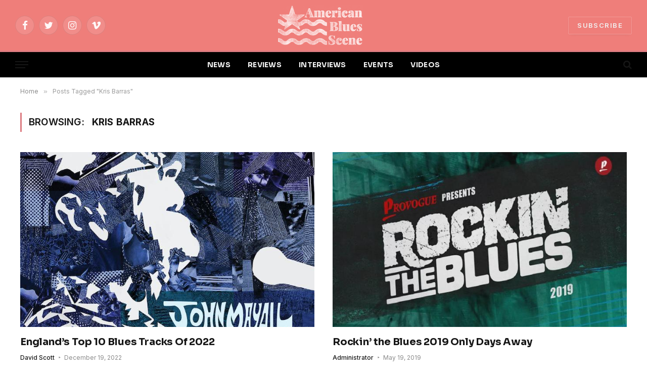

--- FILE ---
content_type: text/html; charset=UTF-8
request_url: https://www.americanbluesscene.com/tag/kris-barras/
body_size: 45585
content:
<!DOCTYPE html>
<html lang="en-US" prefix="og: http://ogp.me/ns# fb: http://ogp.me/ns/fb#" class="s-light site-s-light">

<head>

	<meta charset="UTF-8" />
	<meta name="viewport" content="width=device-width, initial-scale=1" />
	<title>Kris Barras &#8211; American Blues Scene</title><link rel="preload" as="font" href="https://www.americanbluesscene.com/wp-content/themes/smart-mag/css/icons/fonts/ts-icons.woff2?v2.2" type="font/woff2" crossorigin="anonymous" />
<meta name='robots' content='max-image-preview:large' />
	<style>img:is([sizes="auto" i], [sizes^="auto," i]) { contain-intrinsic-size: 3000px 1500px }</style>
	<link rel='dns-prefetch' href='//fonts.googleapis.com' />
<link rel="alternate" type="application/rss+xml" title="American Blues Scene &raquo; Feed" href="https://www.americanbluesscene.com/feed/" />
<link rel="alternate" type="application/rss+xml" title="American Blues Scene &raquo; Comments Feed" href="https://www.americanbluesscene.com/comments/feed/" />
<link rel="alternate" type="application/rss+xml" title="American Blues Scene &raquo; Kris Barras Tag Feed" href="https://www.americanbluesscene.com/tag/kris-barras/feed/" />
<script type="text/javascript">
/* <![CDATA[ */
window._wpemojiSettings = {"baseUrl":"https:\/\/s.w.org\/images\/core\/emoji\/16.0.1\/72x72\/","ext":".png","svgUrl":"https:\/\/s.w.org\/images\/core\/emoji\/16.0.1\/svg\/","svgExt":".svg","source":{"concatemoji":"https:\/\/www.americanbluesscene.com\/wp-includes\/js\/wp-emoji-release.min.js?ver=6.8.3"}};
/*! This file is auto-generated */
!function(s,n){var o,i,e;function c(e){try{var t={supportTests:e,timestamp:(new Date).valueOf()};sessionStorage.setItem(o,JSON.stringify(t))}catch(e){}}function p(e,t,n){e.clearRect(0,0,e.canvas.width,e.canvas.height),e.fillText(t,0,0);var t=new Uint32Array(e.getImageData(0,0,e.canvas.width,e.canvas.height).data),a=(e.clearRect(0,0,e.canvas.width,e.canvas.height),e.fillText(n,0,0),new Uint32Array(e.getImageData(0,0,e.canvas.width,e.canvas.height).data));return t.every(function(e,t){return e===a[t]})}function u(e,t){e.clearRect(0,0,e.canvas.width,e.canvas.height),e.fillText(t,0,0);for(var n=e.getImageData(16,16,1,1),a=0;a<n.data.length;a++)if(0!==n.data[a])return!1;return!0}function f(e,t,n,a){switch(t){case"flag":return n(e,"\ud83c\udff3\ufe0f\u200d\u26a7\ufe0f","\ud83c\udff3\ufe0f\u200b\u26a7\ufe0f")?!1:!n(e,"\ud83c\udde8\ud83c\uddf6","\ud83c\udde8\u200b\ud83c\uddf6")&&!n(e,"\ud83c\udff4\udb40\udc67\udb40\udc62\udb40\udc65\udb40\udc6e\udb40\udc67\udb40\udc7f","\ud83c\udff4\u200b\udb40\udc67\u200b\udb40\udc62\u200b\udb40\udc65\u200b\udb40\udc6e\u200b\udb40\udc67\u200b\udb40\udc7f");case"emoji":return!a(e,"\ud83e\udedf")}return!1}function g(e,t,n,a){var r="undefined"!=typeof WorkerGlobalScope&&self instanceof WorkerGlobalScope?new OffscreenCanvas(300,150):s.createElement("canvas"),o=r.getContext("2d",{willReadFrequently:!0}),i=(o.textBaseline="top",o.font="600 32px Arial",{});return e.forEach(function(e){i[e]=t(o,e,n,a)}),i}function t(e){var t=s.createElement("script");t.src=e,t.defer=!0,s.head.appendChild(t)}"undefined"!=typeof Promise&&(o="wpEmojiSettingsSupports",i=["flag","emoji"],n.supports={everything:!0,everythingExceptFlag:!0},e=new Promise(function(e){s.addEventListener("DOMContentLoaded",e,{once:!0})}),new Promise(function(t){var n=function(){try{var e=JSON.parse(sessionStorage.getItem(o));if("object"==typeof e&&"number"==typeof e.timestamp&&(new Date).valueOf()<e.timestamp+604800&&"object"==typeof e.supportTests)return e.supportTests}catch(e){}return null}();if(!n){if("undefined"!=typeof Worker&&"undefined"!=typeof OffscreenCanvas&&"undefined"!=typeof URL&&URL.createObjectURL&&"undefined"!=typeof Blob)try{var e="postMessage("+g.toString()+"("+[JSON.stringify(i),f.toString(),p.toString(),u.toString()].join(",")+"));",a=new Blob([e],{type:"text/javascript"}),r=new Worker(URL.createObjectURL(a),{name:"wpTestEmojiSupports"});return void(r.onmessage=function(e){c(n=e.data),r.terminate(),t(n)})}catch(e){}c(n=g(i,f,p,u))}t(n)}).then(function(e){for(var t in e)n.supports[t]=e[t],n.supports.everything=n.supports.everything&&n.supports[t],"flag"!==t&&(n.supports.everythingExceptFlag=n.supports.everythingExceptFlag&&n.supports[t]);n.supports.everythingExceptFlag=n.supports.everythingExceptFlag&&!n.supports.flag,n.DOMReady=!1,n.readyCallback=function(){n.DOMReady=!0}}).then(function(){return e}).then(function(){var e;n.supports.everything||(n.readyCallback(),(e=n.source||{}).concatemoji?t(e.concatemoji):e.wpemoji&&e.twemoji&&(t(e.twemoji),t(e.wpemoji)))}))}((window,document),window._wpemojiSettings);
/* ]]> */
</script>
<style id='wp-emoji-styles-inline-css' type='text/css'>

	img.wp-smiley, img.emoji {
		display: inline !important;
		border: none !important;
		box-shadow: none !important;
		height: 1em !important;
		width: 1em !important;
		margin: 0 0.07em !important;
		vertical-align: -0.1em !important;
		background: none !important;
		padding: 0 !important;
	}
</style>
<link rel='stylesheet' id='wp-block-library-css' href='https://www.americanbluesscene.com/wp-includes/css/dist/block-library/style.min.css?ver=6.8.3' type='text/css' media='all' />
<style id='classic-theme-styles-inline-css' type='text/css'>
/*! This file is auto-generated */
.wp-block-button__link{color:#fff;background-color:#32373c;border-radius:9999px;box-shadow:none;text-decoration:none;padding:calc(.667em + 2px) calc(1.333em + 2px);font-size:1.125em}.wp-block-file__button{background:#32373c;color:#fff;text-decoration:none}
</style>
<link rel='stylesheet' id='ifb-instagram-style-css' href='https://www.americanbluesscene.com/wp-content/plugins/social-feed-block/dist/style.css?ver=1.0.7' type='text/css' media='all' />
<style id='global-styles-inline-css' type='text/css'>
:root{--wp--preset--aspect-ratio--square: 1;--wp--preset--aspect-ratio--4-3: 4/3;--wp--preset--aspect-ratio--3-4: 3/4;--wp--preset--aspect-ratio--3-2: 3/2;--wp--preset--aspect-ratio--2-3: 2/3;--wp--preset--aspect-ratio--16-9: 16/9;--wp--preset--aspect-ratio--9-16: 9/16;--wp--preset--color--black: #000000;--wp--preset--color--cyan-bluish-gray: #abb8c3;--wp--preset--color--white: #ffffff;--wp--preset--color--pale-pink: #f78da7;--wp--preset--color--vivid-red: #cf2e2e;--wp--preset--color--luminous-vivid-orange: #ff6900;--wp--preset--color--luminous-vivid-amber: #fcb900;--wp--preset--color--light-green-cyan: #7bdcb5;--wp--preset--color--vivid-green-cyan: #00d084;--wp--preset--color--pale-cyan-blue: #8ed1fc;--wp--preset--color--vivid-cyan-blue: #0693e3;--wp--preset--color--vivid-purple: #9b51e0;--wp--preset--gradient--vivid-cyan-blue-to-vivid-purple: linear-gradient(135deg,rgba(6,147,227,1) 0%,rgb(155,81,224) 100%);--wp--preset--gradient--light-green-cyan-to-vivid-green-cyan: linear-gradient(135deg,rgb(122,220,180) 0%,rgb(0,208,130) 100%);--wp--preset--gradient--luminous-vivid-amber-to-luminous-vivid-orange: linear-gradient(135deg,rgba(252,185,0,1) 0%,rgba(255,105,0,1) 100%);--wp--preset--gradient--luminous-vivid-orange-to-vivid-red: linear-gradient(135deg,rgba(255,105,0,1) 0%,rgb(207,46,46) 100%);--wp--preset--gradient--very-light-gray-to-cyan-bluish-gray: linear-gradient(135deg,rgb(238,238,238) 0%,rgb(169,184,195) 100%);--wp--preset--gradient--cool-to-warm-spectrum: linear-gradient(135deg,rgb(74,234,220) 0%,rgb(151,120,209) 20%,rgb(207,42,186) 40%,rgb(238,44,130) 60%,rgb(251,105,98) 80%,rgb(254,248,76) 100%);--wp--preset--gradient--blush-light-purple: linear-gradient(135deg,rgb(255,206,236) 0%,rgb(152,150,240) 100%);--wp--preset--gradient--blush-bordeaux: linear-gradient(135deg,rgb(254,205,165) 0%,rgb(254,45,45) 50%,rgb(107,0,62) 100%);--wp--preset--gradient--luminous-dusk: linear-gradient(135deg,rgb(255,203,112) 0%,rgb(199,81,192) 50%,rgb(65,88,208) 100%);--wp--preset--gradient--pale-ocean: linear-gradient(135deg,rgb(255,245,203) 0%,rgb(182,227,212) 50%,rgb(51,167,181) 100%);--wp--preset--gradient--electric-grass: linear-gradient(135deg,rgb(202,248,128) 0%,rgb(113,206,126) 100%);--wp--preset--gradient--midnight: linear-gradient(135deg,rgb(2,3,129) 0%,rgb(40,116,252) 100%);--wp--preset--font-size--small: 13px;--wp--preset--font-size--medium: 20px;--wp--preset--font-size--large: 36px;--wp--preset--font-size--x-large: 42px;--wp--preset--spacing--20: 0.44rem;--wp--preset--spacing--30: 0.67rem;--wp--preset--spacing--40: 1rem;--wp--preset--spacing--50: 1.5rem;--wp--preset--spacing--60: 2.25rem;--wp--preset--spacing--70: 3.38rem;--wp--preset--spacing--80: 5.06rem;--wp--preset--shadow--natural: 6px 6px 9px rgba(0, 0, 0, 0.2);--wp--preset--shadow--deep: 12px 12px 50px rgba(0, 0, 0, 0.4);--wp--preset--shadow--sharp: 6px 6px 0px rgba(0, 0, 0, 0.2);--wp--preset--shadow--outlined: 6px 6px 0px -3px rgba(255, 255, 255, 1), 6px 6px rgba(0, 0, 0, 1);--wp--preset--shadow--crisp: 6px 6px 0px rgba(0, 0, 0, 1);}:where(.is-layout-flex){gap: 0.5em;}:where(.is-layout-grid){gap: 0.5em;}body .is-layout-flex{display: flex;}.is-layout-flex{flex-wrap: wrap;align-items: center;}.is-layout-flex > :is(*, div){margin: 0;}body .is-layout-grid{display: grid;}.is-layout-grid > :is(*, div){margin: 0;}:where(.wp-block-columns.is-layout-flex){gap: 2em;}:where(.wp-block-columns.is-layout-grid){gap: 2em;}:where(.wp-block-post-template.is-layout-flex){gap: 1.25em;}:where(.wp-block-post-template.is-layout-grid){gap: 1.25em;}.has-black-color{color: var(--wp--preset--color--black) !important;}.has-cyan-bluish-gray-color{color: var(--wp--preset--color--cyan-bluish-gray) !important;}.has-white-color{color: var(--wp--preset--color--white) !important;}.has-pale-pink-color{color: var(--wp--preset--color--pale-pink) !important;}.has-vivid-red-color{color: var(--wp--preset--color--vivid-red) !important;}.has-luminous-vivid-orange-color{color: var(--wp--preset--color--luminous-vivid-orange) !important;}.has-luminous-vivid-amber-color{color: var(--wp--preset--color--luminous-vivid-amber) !important;}.has-light-green-cyan-color{color: var(--wp--preset--color--light-green-cyan) !important;}.has-vivid-green-cyan-color{color: var(--wp--preset--color--vivid-green-cyan) !important;}.has-pale-cyan-blue-color{color: var(--wp--preset--color--pale-cyan-blue) !important;}.has-vivid-cyan-blue-color{color: var(--wp--preset--color--vivid-cyan-blue) !important;}.has-vivid-purple-color{color: var(--wp--preset--color--vivid-purple) !important;}.has-black-background-color{background-color: var(--wp--preset--color--black) !important;}.has-cyan-bluish-gray-background-color{background-color: var(--wp--preset--color--cyan-bluish-gray) !important;}.has-white-background-color{background-color: var(--wp--preset--color--white) !important;}.has-pale-pink-background-color{background-color: var(--wp--preset--color--pale-pink) !important;}.has-vivid-red-background-color{background-color: var(--wp--preset--color--vivid-red) !important;}.has-luminous-vivid-orange-background-color{background-color: var(--wp--preset--color--luminous-vivid-orange) !important;}.has-luminous-vivid-amber-background-color{background-color: var(--wp--preset--color--luminous-vivid-amber) !important;}.has-light-green-cyan-background-color{background-color: var(--wp--preset--color--light-green-cyan) !important;}.has-vivid-green-cyan-background-color{background-color: var(--wp--preset--color--vivid-green-cyan) !important;}.has-pale-cyan-blue-background-color{background-color: var(--wp--preset--color--pale-cyan-blue) !important;}.has-vivid-cyan-blue-background-color{background-color: var(--wp--preset--color--vivid-cyan-blue) !important;}.has-vivid-purple-background-color{background-color: var(--wp--preset--color--vivid-purple) !important;}.has-black-border-color{border-color: var(--wp--preset--color--black) !important;}.has-cyan-bluish-gray-border-color{border-color: var(--wp--preset--color--cyan-bluish-gray) !important;}.has-white-border-color{border-color: var(--wp--preset--color--white) !important;}.has-pale-pink-border-color{border-color: var(--wp--preset--color--pale-pink) !important;}.has-vivid-red-border-color{border-color: var(--wp--preset--color--vivid-red) !important;}.has-luminous-vivid-orange-border-color{border-color: var(--wp--preset--color--luminous-vivid-orange) !important;}.has-luminous-vivid-amber-border-color{border-color: var(--wp--preset--color--luminous-vivid-amber) !important;}.has-light-green-cyan-border-color{border-color: var(--wp--preset--color--light-green-cyan) !important;}.has-vivid-green-cyan-border-color{border-color: var(--wp--preset--color--vivid-green-cyan) !important;}.has-pale-cyan-blue-border-color{border-color: var(--wp--preset--color--pale-cyan-blue) !important;}.has-vivid-cyan-blue-border-color{border-color: var(--wp--preset--color--vivid-cyan-blue) !important;}.has-vivid-purple-border-color{border-color: var(--wp--preset--color--vivid-purple) !important;}.has-vivid-cyan-blue-to-vivid-purple-gradient-background{background: var(--wp--preset--gradient--vivid-cyan-blue-to-vivid-purple) !important;}.has-light-green-cyan-to-vivid-green-cyan-gradient-background{background: var(--wp--preset--gradient--light-green-cyan-to-vivid-green-cyan) !important;}.has-luminous-vivid-amber-to-luminous-vivid-orange-gradient-background{background: var(--wp--preset--gradient--luminous-vivid-amber-to-luminous-vivid-orange) !important;}.has-luminous-vivid-orange-to-vivid-red-gradient-background{background: var(--wp--preset--gradient--luminous-vivid-orange-to-vivid-red) !important;}.has-very-light-gray-to-cyan-bluish-gray-gradient-background{background: var(--wp--preset--gradient--very-light-gray-to-cyan-bluish-gray) !important;}.has-cool-to-warm-spectrum-gradient-background{background: var(--wp--preset--gradient--cool-to-warm-spectrum) !important;}.has-blush-light-purple-gradient-background{background: var(--wp--preset--gradient--blush-light-purple) !important;}.has-blush-bordeaux-gradient-background{background: var(--wp--preset--gradient--blush-bordeaux) !important;}.has-luminous-dusk-gradient-background{background: var(--wp--preset--gradient--luminous-dusk) !important;}.has-pale-ocean-gradient-background{background: var(--wp--preset--gradient--pale-ocean) !important;}.has-electric-grass-gradient-background{background: var(--wp--preset--gradient--electric-grass) !important;}.has-midnight-gradient-background{background: var(--wp--preset--gradient--midnight) !important;}.has-small-font-size{font-size: var(--wp--preset--font-size--small) !important;}.has-medium-font-size{font-size: var(--wp--preset--font-size--medium) !important;}.has-large-font-size{font-size: var(--wp--preset--font-size--large) !important;}.has-x-large-font-size{font-size: var(--wp--preset--font-size--x-large) !important;}
:where(.wp-block-post-template.is-layout-flex){gap: 1.25em;}:where(.wp-block-post-template.is-layout-grid){gap: 1.25em;}
:where(.wp-block-columns.is-layout-flex){gap: 2em;}:where(.wp-block-columns.is-layout-grid){gap: 2em;}
:root :where(.wp-block-pullquote){font-size: 1.5em;line-height: 1.6;}
</style>
<link rel='stylesheet' id='contact-form-7-css' href='https://www.americanbluesscene.com/wp-content/plugins/contact-form-7/includes/css/styles.css?ver=6.1.3' type='text/css' media='all' />
<link rel='stylesheet' id='smartmag-core-css' href='https://www.americanbluesscene.com/wp-content/themes/smart-mag/style.css?ver=7.1.1' type='text/css' media='all' />
<style id='smartmag-core-inline-css' type='text/css'>
:root { --c-main: #dd7c82;
--c-main-rgb: 221,124,130;
--text-font: "Inter", system-ui, -apple-system, "Segoe UI", Arial, sans-serif;
--body-font: "Inter", system-ui, -apple-system, "Segoe UI", Arial, sans-serif;
--title-font: "Sora", system-ui, -apple-system, "Segoe UI", Arial, sans-serif;
--c-p-meta-icons: var(--c-main); }
.post-title:not(._) { letter-spacing: -0.01em; }
.main-sidebar .widget-title .heading { font-family: "ABeeZee", system-ui, -apple-system, "Segoe UI", Arial, sans-serif; font-size: 17px; font-weight: normal; font-style: normal; text-transform: initial; }
.main-sidebar .widget { margin-bottom: 45px; }
.smart-head-main { --main-width: 1360px; }
.smart-head-main .smart-head-mid { --head-h: 100px; }
.smart-head-main .smart-head-bot { --head-h: 54px; border-top-width: 3px; border-top-color: var(--c-main); border-bottom-width: 1px; border-bottom-color: #e2e2e2; }
.s-dark .smart-head-main .smart-head-bot,
.smart-head-main .s-dark.smart-head-bot { border-bottom-color: #222222; }
.navigation-main .menu > li > a { font-family: "Sora", system-ui, -apple-system, "Segoe UI", Arial, sans-serif; font-size: 14px; font-weight: bold; letter-spacing: 0.02em; }
.s-light .navigation-main { --c-nav: #f2f2f2; }
.smart-head-mobile .smart-head-mid { --head-h: 70px; border-bottom-width: 3px; border-bottom-color: var(--c-main); }
.s-dark .smart-head-main .spc-social,
.smart-head-main .s-dark .spc-social { --c-spc-social: rgba(255,255,255,0.94); --c-spc-social-hov: #ffffff; }
.smart-head-main .hamburger-icon { --line-weight: 2px; --height: 14px; }
.post-meta { --p-meta-sep: "\2023"; --p-meta-sep-pad: 6px; }
.post-meta .meta-item:before { transform: scale(.8); }
.cat-labels .category { padding-left: 10px; padding-right: 10px; }
.block-head-e1 .heading { font-family: "Barlow Condensed", system-ui, -apple-system, "Segoe UI", Arial, sans-serif; font-size: 22px; font-weight: bold; font-style: italic; letter-spacing: .04em; }
.block-head-e2 .heading { font-family: "Barlow Condensed", system-ui, -apple-system, "Segoe UI", Arial, sans-serif; font-size: 32px; font-weight: 800; font-style: italic; text-transform: uppercase; letter-spacing: 0.04em; }
.block-head-e2 { --line-weight: 4px; --c-line: var(--c-main); }
.loop-grid .ratio-is-custom { padding-bottom: calc(100% / 1.68); }
.list-post { --list-p-media-width: 35%; --list-p-media-max-width: 85%; }
.post-meta-single .meta-item, .post-meta-single .text-in { font-size: 13px; }
.the-post-header .post-meta .post-title { line-height: 1.26; }
.entry-content { line-height: 1.65; letter-spacing: 0.01em; }
.post-share-float .service { width: 40px; height: 38px; margin-bottom: 9px; font-size: 18px; }
.s-head-modern .sub-title { font-weight: 500; }
.site-s-light .s-head-modern .sub-title { color: #6d6d6d; }
.site-s-light .s-head-large .post-meta { --c-post-meta: #6d6d6d; }
.s-dark .s-head-large .post-meta { --c-post-meta: #e2e2e2; }
.a-wrap-2:not(._) { margin-top: 0px; }
@media (min-width: 940px) and (max-width: 1200px) { .navigation-main .menu > li > a { font-size: calc(10px + (14px - 10px) * .7); } }


</style>
<link rel='stylesheet' id='magnific-popup-css' href='https://www.americanbluesscene.com/wp-content/themes/smart-mag/css/lightbox.css?ver=7.1.1' type='text/css' media='all' />
<link rel='stylesheet' id='smartmag-icons-css' href='https://www.americanbluesscene.com/wp-content/themes/smart-mag/css/icons/icons.css?ver=7.1.1' type='text/css' media='all' />
<link rel='stylesheet' id='smartmag-gfonts-custom-css' href='https://fonts.googleapis.com/css?family=Inter%3A400%2C500%2C600%2C700%7CSora%3A400%2C500%2C600%2C700%2Cbold%7CABeeZee%3Anormal%7CBarlow+Condensed%3Abold%2Cboldi%2C800%2C800i&#038;display=swap' type='text/css' media='all' />
<script type="text/javascript" src="https://www.americanbluesscene.com/wp-includes/js/dist/vendor/react.min.js?ver=18.3.1.1" id="react-js"></script>
<script type="text/javascript" src="https://www.americanbluesscene.com/wp-includes/js/dist/vendor/react-dom.min.js?ver=18.3.1.1" id="react-dom-js"></script>
<script type="text/javascript" src="https://www.americanbluesscene.com/wp-includes/js/jquery/jquery.min.js?ver=3.7.1" id="jquery-core-js"></script>
<script type="text/javascript" src="https://www.americanbluesscene.com/wp-includes/js/jquery/jquery-migrate.min.js?ver=3.4.1" id="jquery-migrate-js"></script>
<script type="text/javascript" src="https://www.americanbluesscene.com/wp-content/plugins/social-feed-block/dist/script.js?ver=1.0.7" id="ifb-instagram-script-js"></script>
<link rel="https://api.w.org/" href="https://www.americanbluesscene.com/wp-json/" /><link rel="alternate" title="JSON" type="application/json" href="https://www.americanbluesscene.com/wp-json/wp/v2/tags/5961" /><link rel="EditURI" type="application/rsd+xml" title="RSD" href="https://www.americanbluesscene.com/xmlrpc.php?rsd" />
<meta name="generator" content="WordPress 6.8.3" />

		<script>
		var BunyadSchemeKey = 'bunyad-scheme';
		(() => {
			const d = document.documentElement;
			const c = d.classList;
			const scheme = localStorage.getItem(BunyadSchemeKey);
			if (scheme) {
				d.dataset.origClass = c;
				scheme === 'dark' ? c.remove('s-light', 'site-s-light') : c.remove('s-dark', 'site-s-dark');
				c.add('site-s-' + scheme, 's-' + scheme);
			}
		})();
		</script>
		<meta name="generator" content="Elementor 3.31.5; features: additional_custom_breakpoints, e_element_cache; settings: css_print_method-external, google_font-enabled, font_display-auto">
			<style>
				.e-con.e-parent:nth-of-type(n+4):not(.e-lazyloaded):not(.e-no-lazyload),
				.e-con.e-parent:nth-of-type(n+4):not(.e-lazyloaded):not(.e-no-lazyload) * {
					background-image: none !important;
				}
				@media screen and (max-height: 1024px) {
					.e-con.e-parent:nth-of-type(n+3):not(.e-lazyloaded):not(.e-no-lazyload),
					.e-con.e-parent:nth-of-type(n+3):not(.e-lazyloaded):not(.e-no-lazyload) * {
						background-image: none !important;
					}
				}
				@media screen and (max-height: 640px) {
					.e-con.e-parent:nth-of-type(n+2):not(.e-lazyloaded):not(.e-no-lazyload),
					.e-con.e-parent:nth-of-type(n+2):not(.e-lazyloaded):not(.e-no-lazyload) * {
						background-image: none !important;
					}
				}
			</style>
			<link rel="icon" href="https://www.americanbluesscene.com/wp-content/uploads/2025/04/cropped-american-blues-scene-logo-1-32x32.png" sizes="32x32" />
<link rel="icon" href="https://www.americanbluesscene.com/wp-content/uploads/2025/04/cropped-american-blues-scene-logo-1-192x192.png" sizes="192x192" />
<link rel="apple-touch-icon" href="https://www.americanbluesscene.com/wp-content/uploads/2025/04/cropped-american-blues-scene-logo-1-180x180.png" />
<meta name="msapplication-TileImage" content="https://www.americanbluesscene.com/wp-content/uploads/2025/04/cropped-american-blues-scene-logo-1-270x270.png" />
		<style type="text/css" id="wp-custom-css">
			.s-dark:not(i), .site-s-dark, .site-s-dark .s-light {
    --c-contrast-0: #000;
    --c-contrast-10: #070707;
    --c-contrast-50: #111;
    --c-contrast-75: #151515;
    --c-contrast-100: #222;
    --c-contrast-125: #2b2b2b;
    --c-contrast-150: #333;
    --c-contrast-200: #444;
    --c-contrast-300: #555;
    --c-contrast-400: #777;
    --c-contrast-450: #999;
    --c-contrast-500: #bbb;
    --c-contrast-600: #c0c0c0;
    --c-contrast-650: #ccc;
    --c-contrast-700: #d1d1d1;
    --c-contrast-800: #ddd;
    --c-contrast-850: #ececec;
    --c-contrast-900: #f0f0f0;
    --c-contrast: #fff;
    --c-rgba: 255, 255, 255;
    --c-a-hover: rgba(var(--c-rgba), .7);
    --c-headings: var(--c-contrast-850);
    --c-excerpts: var(--c-contrast-650);
    --c-separator: rgba(var(--c-rgba), .13);
    --c-separator2: rgba(var(--c-rgba), .13);
    --c-links: var(--c-contrast-900);
    --c-headings: var(--c-contrast-850);
    --c-nav: var(--c-contrast-900);
    --c-nav-drop-bg: var(--c-contrast-10);
    --c-nav-drop-sep: rgba(255, 255, 255, .1);
    --c-post-meta: rgba(var(--c-rgba), .65);
    --c-email: var(--c-contrast-300);
    --c-input-bg: rgba(var(--c-rgba), .1);
    --footer-bg: #ef7e7a;
    --footer-lower-bg: #ef7e7a;
}

/*.elementor-787 .elementor-element.elementor-element-39240cd:not(.elementor-motion-effects-element-type-background) {
    background-color: #ef7e7a;
}*/

.smart-head-mid {
    --head-h: var(--head-mid-h);
    background-color: #ef7e7a !important;
}

.scheme-switcher .icon {
    font-size: var(--icons-size);
    width: var(--icons-size);
    visibility: hidden;
}

.smart-head-row-full {
    width: 100%;
    background-color:#000 !important;
}

.smart-head .smart-head-mid {
	 background-color: #ef7e7a !important;
}

.load-button {
    --btn-f-size: 16px;
    padding: 14px 18px;
    width: 35%;
    min-width: 270px;
    height: auto;
    line-height: 1;
    color: var(--c-contrast-800);
    font-weight: 700;
}		</style>
		
<!-- START - Open Graph and Twitter Card Tags 3.3.7 -->
 <!-- Facebook Open Graph -->
  <meta property="og:locale" content="en_US"/>
  <meta property="og:site_name" content="American Blues Scene"/>
  <meta property="og:title" content="Kris Barras"/>
  <meta property="og:url" content="https://www.americanbluesscene.com/tag/kris-barras/"/>
  <meta property="og:type" content="article"/>
  <meta property="og:description" content="Independent roots music site"/>
 <!-- Google+ / Schema.org -->
 <!-- Twitter Cards -->
  <meta name="twitter:title" content="Kris Barras"/>
  <meta name="twitter:url" content="https://www.americanbluesscene.com/tag/kris-barras/"/>
  <meta name="twitter:description" content="Independent roots music site"/>
  <meta name="twitter:card" content="summary_large_image"/>
 <!-- SEO -->
 <!-- Misc. tags -->
 <!-- is_tag -->
<!-- END - Open Graph and Twitter Card Tags 3.3.7 -->
	


</head>
	<!-- Google tag (gtag.js) -->
<script async src="https://www.googletagmanager.com/gtag/js?id=G-XQGLDYNKBE"></script>
<script>
  window.dataLayer = window.dataLayer || [];
  function gtag(){dataLayer.push(arguments);}
  gtag('js', new Date());

  gtag('config', 'G-XQGLDYNKBE');
</script>

<body class="archive tag tag-kris-barras tag-5961 wp-theme-smart-mag no-sidebar has-lb has-lb-sm layout-normal elementor-default elementor-kit-55451">



<div class="main-wrap">

	
<div class="off-canvas-backdrop"></div>
<div class="mobile-menu-container off-canvas s-dark hide-widgets-sm" id="off-canvas">

	<div class="off-canvas-head">
		<a href="#" class="close"><i class="tsi tsi-times"></i></a>

		<div class="ts-logo">
					</div>
	</div>

	<div class="off-canvas-content">

		
			<ul id="menu-top-menu-2-0" class="mobile-menu"><li id="menu-item-55487" class="menu-item menu-item-type-post_type menu-item-object-page menu-item-55487"><a href="https://www.americanbluesscene.com/news2/">NEWS</a></li>
<li id="menu-item-55488" class="menu-item menu-item-type-post_type menu-item-object-page menu-item-55488"><a href="https://www.americanbluesscene.com/reviews/">REVIEWS</a></li>
<li id="menu-item-55489" class="menu-item menu-item-type-post_type menu-item-object-page menu-item-55489"><a href="https://www.americanbluesscene.com/interviews/">INTERVIEWS</a></li>
<li id="menu-item-55490" class="menu-item menu-item-type-post_type menu-item-object-page menu-item-55490"><a href="https://www.americanbluesscene.com/events/">EVENTS</a></li>
<li id="menu-item-55498" class="menu-item menu-item-type-post_type menu-item-object-page menu-item-55498"><a href="https://www.americanbluesscene.com/videos/">VIDEOS</a></li>
</ul>
		
					<div class="off-canvas-widgets">
				
		<div id="smartmag-block-newsletter-3" class="widget ts-block-widget smartmag-widget-newsletter">		
		<div class="block">
			<div class="block-newsletter ">
	<div class="spc-newsletter spc-newsletter-b spc-newsletter-center spc-newsletter-sm">

		<div class="bg-wrap"></div>

		
		<div class="inner">

			
			
			<h3 class="heading">
				Subscribe to Updates			</h3>

							<div class="base-text message">
					<p>Get the latest creative news from Blues Scene about music &amp; art.</p>
</div>
			
							<form method="post" action="" class="form fields-style fields-full" target="_blank">
					<div class="main-fields">
						<p class="field-email">
							<input type="email" name="EMAIL" placeholder="Your email address.." required />
						</p>
						
						<p class="field-submit">
							<input type="submit" value="Subscribe" />
						</p>
					</div>

											<p class="disclaimer">
							<label>
																	<input type="checkbox" name="privacy" required />
								
								By signing up, you agree to the our terms and our <a href="#">Privacy Policy</a> agreement.							</label>
						</p>
									</form>
			
			
		</div>
	</div>
</div>		</div>

		</div>			</div>
		
		
		<div class="spc-social spc-social-b smart-head-social">
		
			
				<a href="https://www.facebook.com/americanbluesscene/" class="link s-facebook" target="_blank" rel="noopener">
					<i class="icon tsi tsi-facebook"></i>
					<span class="visuallyhidden">Facebook</span>
				</a>
									
			
				<a href="https://twitter.com/AmeriBluesScene" class="link s-twitter" target="_blank" rel="noopener">
					<i class="icon tsi tsi-twitter"></i>
					<span class="visuallyhidden">Twitter</span>
				</a>
									
			
				<a href="https://www.instagram.com/ameribluesscene/" class="link s-instagram" target="_blank" rel="noopener">
					<i class="icon tsi tsi-instagram"></i>
					<span class="visuallyhidden">Instagram</span>
				</a>
									
			
		</div>

		
	</div>

</div>
<div class="smart-head smart-head-b smart-head-main" id="smart-head" data-sticky="auto" data-sticky-type="smart">
	
	<div class="smart-head-row smart-head-mid smart-head-row-3 s-dark smart-head-row-full">

		<div class="inner wrap">

							
				<div class="items items-left ">
				
		<div class="spc-social spc-social-b smart-head-social">
		
			
				<a href="https://www.facebook.com/americanbluesscene/" class="link s-facebook" target="_blank" rel="noopener">
					<i class="icon tsi tsi-facebook"></i>
					<span class="visuallyhidden">Facebook</span>
				</a>
									
			
				<a href="https://twitter.com/AmeriBluesScene" class="link s-twitter" target="_blank" rel="noopener">
					<i class="icon tsi tsi-twitter"></i>
					<span class="visuallyhidden">Twitter</span>
				</a>
									
			
				<a href="https://www.instagram.com/ameribluesscene/" class="link s-instagram" target="_blank" rel="noopener">
					<i class="icon tsi tsi-instagram"></i>
					<span class="visuallyhidden">Instagram</span>
				</a>
									
			
				<a href="#" class="link s-vimeo" target="_blank" rel="noopener">
					<i class="icon tsi tsi-vimeo"></i>
					<span class="visuallyhidden">Vimeo</span>
				</a>
									
			
		</div>

						</div>

							
				<div class="items items-center ">
					<a href="https://www.americanbluesscene.com/" title="American Blues Scene" rel="home" class="logo-link ts-logo logo-is-image">
		<span>
			
				
					<img src="https://www.americanbluesscene.com/wp-content/uploads/2022/03/american-blues-scene-logo-1.png" class="logo-image logo-image-dark" alt="American Blues Scene" width="272" height="90"/><img src="https://www.americanbluesscene.com/wp-content/uploads/2025/04/american-blues-scene-logo-1.png" class="logo-image" alt="American Blues Scene" width="272" height="90"/>
									 
					</span>
	</a>				</div>

							
				<div class="items items-right ">
				
	<a href="#" class="ts-button ts-button-alt ts-button1">
		SUBSCRIBE	</a>
				</div>

						
		</div>
	</div>

	
	<div class="smart-head-row smart-head-bot smart-head-row-3 is-light has-center-nav smart-head-row-full">

		<div class="inner wrap">

							
				<div class="items items-left ">
				
<button class="offcanvas-toggle has-icon" type="button" aria-label="Menu">
	<span class="hamburger-icon hamburger-icon-a">
		<span class="inner"></span>
	</span>
</button>				</div>

							
				<div class="items items-center ">
					<div class="nav-wrap">
		<nav class="navigation navigation-main nav-hov-a">
			<ul id="menu-top-menu-2-1" class="menu"><li class="menu-item menu-item-type-post_type menu-item-object-page menu-item-55487"><a href="https://www.americanbluesscene.com/news2/">NEWS</a></li>
<li class="menu-item menu-item-type-post_type menu-item-object-page menu-item-55488"><a href="https://www.americanbluesscene.com/reviews/">REVIEWS</a></li>
<li class="menu-item menu-item-type-post_type menu-item-object-page menu-item-55489"><a href="https://www.americanbluesscene.com/interviews/">INTERVIEWS</a></li>
<li class="menu-item menu-item-type-post_type menu-item-object-page menu-item-55490"><a href="https://www.americanbluesscene.com/events/">EVENTS</a></li>
<li class="menu-item menu-item-type-post_type menu-item-object-page menu-item-55498"><a href="https://www.americanbluesscene.com/videos/">VIDEOS</a></li>
</ul>		</nav>
	</div>
				</div>

							
				<div class="items items-right ">
				
<div class="scheme-switcher has-icon-only">
	<a href="#" class="toggle is-icon toggle-dark" title="Switch to Dark Design - easier on eyes.">
		<i class="icon tsi tsi-moon"></i>
	</a>
	<a href="#" class="toggle is-icon toggle-light" title="Switch to Light Design.">
		<i class="icon tsi tsi-bright"></i>
	</a>
</div>

	<a href="#" class="search-icon has-icon-only is-icon" title="Search">
		<i class="tsi tsi-search"></i>
	</a>

				</div>

						
		</div>
	</div>

	</div>
<div class="smart-head smart-head-a smart-head-mobile" id="smart-head-mobile" data-sticky="mid" data-sticky-type>
	
	<div class="smart-head-row smart-head-mid smart-head-row-3 s-dark smart-head-row-full">

		<div class="inner wrap">

							
				<div class="items items-left ">
				
<button class="offcanvas-toggle has-icon" type="button" aria-label="Menu">
	<span class="hamburger-icon hamburger-icon-a">
		<span class="inner"></span>
	</span>
</button>				</div>

							
				<div class="items items-center ">
					<a href="https://www.americanbluesscene.com/" title="American Blues Scene" rel="home" class="logo-link ts-logo logo-is-image">
		<span>
			
				
					<img src="https://www.americanbluesscene.com/wp-content/uploads/2022/03/american-blues-scene-logo-1.png" class="logo-image logo-image-dark" alt="American Blues Scene" width="272" height="90"/><img src="https://www.americanbluesscene.com/wp-content/uploads/2025/04/american-blues-scene-logo-1.png" class="logo-image" alt="American Blues Scene" width="272" height="90"/>
									 
					</span>
	</a>				</div>

							
				<div class="items items-right ">
				

	<a href="#" class="search-icon has-icon-only is-icon" title="Search">
		<i class="tsi tsi-search"></i>
	</a>

				</div>

						
		</div>
	</div>

	</div>
	<script src="//widget.sellwild.com/wave/wave-americanbluesscene.js"></script>
<nav class="breadcrumbs is-full-width breadcrumbs-a" id="breadcrumb"><div class="inner ts-contain "><span><a href="https://www.americanbluesscene.com/"><span>Home</span></a></span><span class="delim">&raquo;</span><span class="current">Posts Tagged &quot;Kris Barras&quot;</span></div></nav>
<div class="main ts-contain cf no-sidebar">
			<div class="ts-row">
			<div class="col-8 main-content">

							<h1 class="archive-heading">
					Browsing: <span>Kris Barras</span>				</h1>
						
					
							
					<section class="block-wrap block-grid mb-none" data-id="1">

				
			<div class="block-content">
					
	<div class="loop loop-grid loop-grid-base grid grid-2 md:grid-2 xs:grid-1">

					
<article class="l-post  grid-base-post grid-post">

	
			<div class="media">

		
			<a href="https://www.americanbluesscene.com/2022/12/englands-top-10-blues-tracks-of-2022/" class="image-link media-ratio ratio-is-custom" title="England’s Top 10 Blues Tracks Of 2022"><span data-bgsrc="https://www.americanbluesscene.com/wp-content/uploads/2022/12/Crop-John-Mayall-1.jpg" class="img bg-cover wp-post-image attachment-large size-large lazyload" data-bgset="https://www.americanbluesscene.com/wp-content/uploads/2022/12/Crop-John-Mayall-1.jpg 765w, https://www.americanbluesscene.com/wp-content/uploads/2022/12/Crop-John-Mayall-1-450x450.jpg 450w" data-sizes="(max-width: 608px) 100vw, 608px"></span></a>			
			
			
			
		
		</div>
	

	
		<div class="content">

			<div class="post-meta post-meta-a has-below"><h2 class="is-title post-title"><a href="https://www.americanbluesscene.com/2022/12/englands-top-10-blues-tracks-of-2022/">England’s Top 10 Blues Tracks Of 2022</a></h2><div class="post-meta-items meta-below"><span class="meta-item post-author"><a href="https://www.americanbluesscene.com/author/davidamericanbluesscene-con/" title="Posts by David Scott" rel="author">David Scott</a></span><span class="meta-item date"><span class="date-link"><time class="post-date" datetime="2022-12-19T17:32:26+00:00">December 19, 2022</time></span></span></div></div>			
						
				<div class="excerpt">
					<p>Here are ABS&#8217;s choices in alphabetical order!</p>
				</div>
			
			
			
		</div>

	
</article>					
<article class="l-post  grid-base-post grid-post">

	
			<div class="media">

		
			<a href="https://www.americanbluesscene.com/2019/05/rockin-the-blues-2019-only-days-away/" class="image-link media-ratio ratio-is-custom" title="Rockin&#8217; the Blues 2019 Only Days Away"><span data-bgsrc="https://www.americanbluesscene.com/wp-content/uploads/2019/05/rockin-the-blues.jpg" class="img bg-cover wp-post-image attachment-large size-large lazyload" data-bgset="https://www.americanbluesscene.com/wp-content/uploads/2019/05/rockin-the-blues.jpg 1021w, https://www.americanbluesscene.com/wp-content/uploads/2019/05/rockin-the-blues-300x188.jpg 300w, https://www.americanbluesscene.com/wp-content/uploads/2019/05/rockin-the-blues-768x481.jpg 768w, https://www.americanbluesscene.com/wp-content/uploads/2019/05/rockin-the-blues-696x436.jpg 696w, https://www.americanbluesscene.com/wp-content/uploads/2019/05/rockin-the-blues-670x420.jpg 670w" data-sizes="(max-width: 608px) 100vw, 608px"></span></a>			
			
			
			
		
		</div>
	

	
		<div class="content">

			<div class="post-meta post-meta-a has-below"><h2 class="is-title post-title"><a href="https://www.americanbluesscene.com/2019/05/rockin-the-blues-2019-only-days-away/">Rockin&#8217; the Blues 2019 Only Days Away</a></h2><div class="post-meta-items meta-below"><span class="meta-item post-author"><a href="https://www.americanbluesscene.com/author/admin/" title="Posts by Administrator" rel="author">Administrator</a></span><span class="meta-item date"><span class="date-link"><time class="post-date" datetime="2019-05-19T16:13:53+00:00">May 19, 2019</time></span></span></div></div>			
						
				<div class="excerpt">
					<p>The tour will be calling through Germany, France, The Netherlands and the UK and will see them all come together for a final jam at the end of each night.</p>
				</div>
			
			
			
		</div>

	
</article>		
	</div>

	

	<nav class="main-pagination pagination-numbers" data-type="numbers">
			</nav>


	
			</div>

		</section>
		
			</div>
			
						
		</div>
	</div>


	<!--sellwild-widget></sellwild-widget-->
			<footer class="main-footer cols-gap-lg footer-bold s-dark">

					
	
			<div class="lower-footer bold-footer-lower">
			<div class="ts-contain inner">

				

				
		<div class="spc-social spc-social-b ">
		
			
				<a href="https://www.facebook.com/americanbluesscene/" class="link s-facebook" target="_blank" rel="noopener">
					<i class="icon tsi tsi-facebook"></i>
					<span class="visuallyhidden">Facebook</span>
				</a>
									
			
				<a href="https://twitter.com/AmeriBluesScene" class="link s-twitter" target="_blank" rel="noopener">
					<i class="icon tsi tsi-twitter"></i>
					<span class="visuallyhidden">Twitter</span>
				</a>
									
			
				<a href="https://www.instagram.com/ameribluesscene/" class="link s-instagram" target="_blank" rel="noopener">
					<i class="icon tsi tsi-instagram"></i>
					<span class="visuallyhidden">Instagram</span>
				</a>
									
			
				<a href="#" class="link s-pinterest" target="_blank" rel="noopener">
					<i class="icon tsi tsi-pinterest-p"></i>
					<span class="visuallyhidden">Pinterest</span>
				</a>
									
			
		</div>

		
											
						<div class="links">
							<div class="menu-bottom-menu-2-0-container"><ul id="menu-bottom-menu-2-0" class="menu"><li id="menu-item-55484" class="menu-item menu-item-type-post_type menu-item-object-page menu-item-55484"><a href="https://www.americanbluesscene.com/homepage/">Home</a></li>
<li id="menu-item-36737" class="menu-item menu-item-type-taxonomy menu-item-object-category menu-cat-29 menu-item-36737"><a href="https://www.americanbluesscene.com/category/news/">News</a></li>
<li id="menu-item-36740" class="menu-item menu-item-type-taxonomy menu-item-object-category menu-cat-32 menu-item-36740"><a href="https://www.americanbluesscene.com/category/music-reviews/">Reviews</a></li>
<li id="menu-item-36741" class="menu-item menu-item-type-taxonomy menu-item-object-category menu-cat-19 menu-item-36741"><a href="https://www.americanbluesscene.com/category/interviews/">Interviews</a></li>
<li id="menu-item-36742" class="menu-item menu-item-type-taxonomy menu-item-object-category menu-cat-11 menu-item-36742"><a href="https://www.americanbluesscene.com/category/events/">Events</a></li>
<li id="menu-item-36743" class="menu-item menu-item-type-taxonomy menu-item-object-category menu-cat-40 menu-item-36743"><a href="https://www.americanbluesscene.com/category/videos/">Videos</a></li>
<li id="menu-item-55485" class="menu-item menu-item-type-post_type menu-item-object-page menu-item-55485"><a href="https://www.americanbluesscene.com/about/">About</a></li>
</ul></div>						</div>
						
				
				<div class="copyright">
									</div>
			</div>
		</div>		
			</footer>
		
	
</div><!-- .main-wrap -->



	<div class="search-modal-wrap" data-scheme="dark">
		<div class="search-modal-box" role="dialog" aria-modal="true">

			<form method="get" class="search-form" action="https://www.americanbluesscene.com/">
				<input type="search" class="search-field live-search-query" name="s" placeholder="Search..." value="" required />

				<button type="submit" class="search-submit visuallyhidden">Submit</button>

				<p class="message">
					Type above and press <em>Enter</em> to search. Press <em>Esc</em> to cancel.				</p>
						
			</form>

		</div>
	</div>


<script type="speculationrules">
{"prefetch":[{"source":"document","where":{"and":[{"href_matches":"\/*"},{"not":{"href_matches":["\/wp-*.php","\/wp-admin\/*","\/wp-content\/uploads\/*","\/wp-content\/*","\/wp-content\/plugins\/*","\/wp-content\/themes\/smart-mag\/*","\/*\\?(.+)"]}},{"not":{"selector_matches":"a[rel~=\"nofollow\"]"}},{"not":{"selector_matches":".no-prefetch, .no-prefetch a"}}]},"eagerness":"conservative"}]}
</script>
			<script>
				const lazyloadRunObserver = () => {
					const lazyloadBackgrounds = document.querySelectorAll( `.e-con.e-parent:not(.e-lazyloaded)` );
					const lazyloadBackgroundObserver = new IntersectionObserver( ( entries ) => {
						entries.forEach( ( entry ) => {
							if ( entry.isIntersecting ) {
								let lazyloadBackground = entry.target;
								if( lazyloadBackground ) {
									lazyloadBackground.classList.add( 'e-lazyloaded' );
								}
								lazyloadBackgroundObserver.unobserve( entry.target );
							}
						});
					}, { rootMargin: '200px 0px 200px 0px' } );
					lazyloadBackgrounds.forEach( ( lazyloadBackground ) => {
						lazyloadBackgroundObserver.observe( lazyloadBackground );
					} );
				};
				const events = [
					'DOMContentLoaded',
					'elementor/lazyload/observe',
				];
				events.forEach( ( event ) => {
					document.addEventListener( event, lazyloadRunObserver );
				} );
			</script>
			<script type="application/ld+json">{"@context":"https:\/\/schema.org","@type":"BreadcrumbList","itemListElement":[{"@type":"ListItem","position":1,"item":{"@type":"WebPage","@id":"https:\/\/www.americanbluesscene.com\/","name":"Home"}},{"@type":"ListItem","position":2,"item":{"@type":"WebPage","@id":"https:\/\/www.americanbluesscene.com\/tag\/kris-barras\/","name":"Posts Tagged &quot;Kris Barras&quot;"}}]}</script>
<script type="text/javascript" id="smartmag-lazyload-js-extra">
/* <![CDATA[ */
var BunyadLazy = {"type":"normal"};
/* ]]> */
</script>
<script type="text/javascript" src="https://www.americanbluesscene.com/wp-content/themes/smart-mag/js/lazyload.js?ver=7.1.1" id="smartmag-lazyload-js"></script>
<script type="text/javascript" src="https://www.americanbluesscene.com/wp-includes/js/dist/hooks.min.js?ver=4d63a3d491d11ffd8ac6" id="wp-hooks-js"></script>
<script type="text/javascript" src="https://www.americanbluesscene.com/wp-includes/js/dist/i18n.min.js?ver=5e580eb46a90c2b997e6" id="wp-i18n-js"></script>
<script type="text/javascript" id="wp-i18n-js-after">
/* <![CDATA[ */
wp.i18n.setLocaleData( { 'text direction\u0004ltr': [ 'ltr' ] } );
/* ]]> */
</script>
<script type="text/javascript" src="https://www.americanbluesscene.com/wp-content/plugins/contact-form-7/includes/swv/js/index.js?ver=6.1.3" id="swv-js"></script>
<script type="text/javascript" id="contact-form-7-js-before">
/* <![CDATA[ */
var wpcf7 = {
    "api": {
        "root": "https:\/\/www.americanbluesscene.com\/wp-json\/",
        "namespace": "contact-form-7\/v1"
    }
};
/* ]]> */
</script>
<script type="text/javascript" src="https://www.americanbluesscene.com/wp-content/plugins/contact-form-7/includes/js/index.js?ver=6.1.3" id="contact-form-7-js"></script>
<script type="text/javascript" src="https://www.americanbluesscene.com/wp-content/themes/smart-mag/js/jquery.mfp-lightbox.js?ver=7.1.1" id="magnific-popup-js"></script>
<script type="text/javascript" src="https://www.americanbluesscene.com/wp-content/themes/smart-mag/js/jquery.sticky-sidebar.js?ver=7.1.1" id="theia-sticky-sidebar-js"></script>
<script type="text/javascript" id="smartmag-theme-js-extra">
/* <![CDATA[ */
var Bunyad = {"ajaxurl":"https:\/\/www.americanbluesscene.com\/wp-admin\/admin-ajax.php"};
/* ]]> */
</script>
<script type="text/javascript" src="https://www.americanbluesscene.com/wp-content/themes/smart-mag/js/theme.js?ver=7.1.1" id="smartmag-theme-js"></script>

</body>
</html>